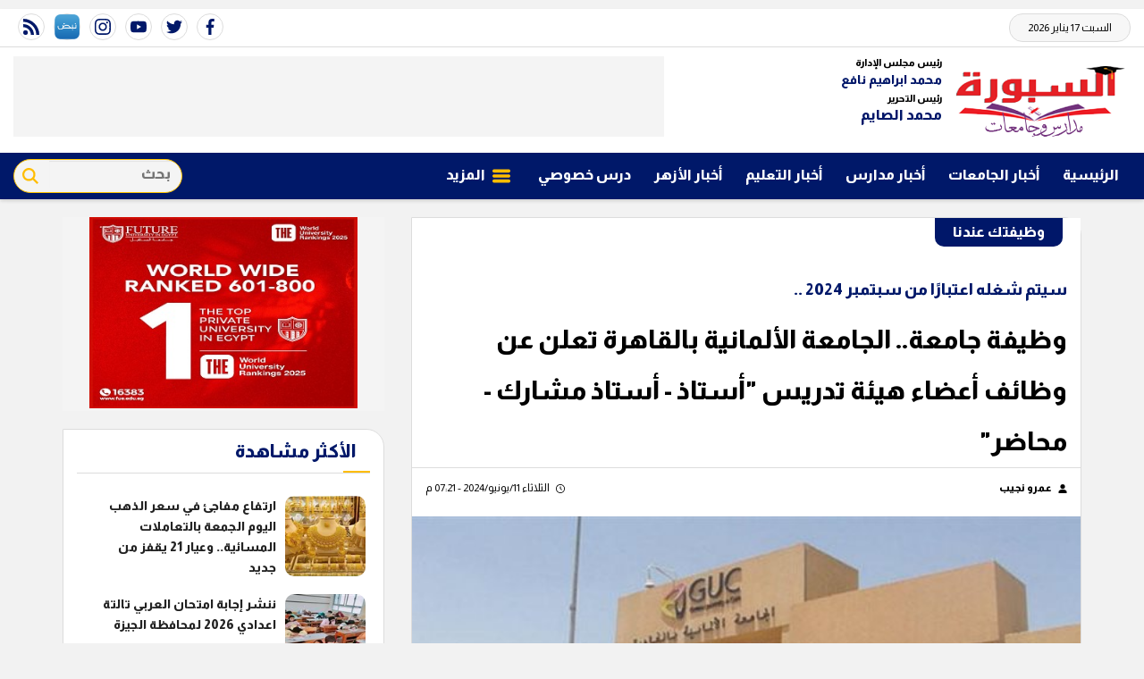

--- FILE ---
content_type: text/html; charset=utf-8
request_url: https://www.alsbbora.info/441094
body_size: 14431
content:

 <!DOCTYPE html>
<html dir="rtl" lang="ar-eg">
<!-- 
DEVELOPED BY SYNC 2020 - www.synceg.com
-->
<head>
    <meta http-equiv="Content-Type" content="text/html; charset=utf-8" /><meta http-equiv="X-UA-Compatible" content="IE=edge" /><meta charset="UTF-8">


    

<title>وظيفة جامعة.. الجامعة الألمانية بالقاهرة تعلن عن وظائف أعضاء هيئة تدريس "أستاذ - أستاذ مشارك - محاضر"</title>
<meta name="description" content="تعلن الجامعة الألمانية بالقاهرة عن وظائف أعضاء هيئة تدريس  أستاذ - أستاذ مشارك - محاضر  في القانون التجاري (COLA) وبرنامج الحقوق والدراسات القانونية وفقا لنص الإعلان علي الموقع الرسمي للجامعة  و سيتم شغله اعتبارًا من سبتمبر 2024.

" />
<meta itemprop="image" content="https://www.alsbbora.info/UploadCache/libfiles/20/8/600x338o/721.jpg" />
<meta itemprop="name" content="وظيفة جامعة.. الجامعة الألمانية بالقاهرة تعلن عن وظائف أعضاء هيئة تدريس &quot;أستاذ - أستاذ مشارك - محاضر&quot;" />
<meta itemprop="description" content="تعلن الجامعة الألمانية بالقاهرة عن وظائف أعضاء هيئة تدريس  أستاذ - أستاذ مشارك - محاضر  في القانون التجاري (COLA) وبرنامج الحقوق والدراسات القانونية وفقا لنص الإعلان علي الموقع الرسمي للجامعة  و سيتم شغله اعتبارًا من سبتمبر 2024.

" />

<meta property="og:title" content="وظيفة جامعة.. الجامعة الألمانية بالقاهرة تعلن عن وظائف أعضاء هيئة تدريس &quot;أستاذ - أستاذ مشارك - محاضر&quot;" />
<meta property="og:type" content="article" />
<meta property="og:url" content="https://www.alsbbora.info/441094" />
<meta property="og:image" content="https://www.alsbbora.info/UploadCache/libfiles/20/8/600x338o/721.jpg" />
<meta property="og:description" content="تعلن الجامعة الألمانية بالقاهرة عن وظائف أعضاء هيئة تدريس  أستاذ - أستاذ مشارك - محاضر  في القانون التجاري (COLA) وبرنامج الحقوق والدراسات القانونية وفقا لنص الإعلان علي الموقع الرسمي للجامعة  و سيتم شغله اعتبارًا من سبتمبر 2024.

" />


<meta property="article:section" content="وظيفتك عندنا" />
<meta property="article:published_time" content="2024-06-11T19:21:10Z" />
<meta property="article:modified_time" content="2024-06-11T19:21:10Z" />
<meta property="og:updated_time" content="2024-06-11T19:21:10Z" />

    <link rel="canonical" href="https://www.alsbbora.info/441094" />

    <script type="application/ld+json">
{
  "@context": "https://schema.org",
  "@type": "NewsArticle",
  "mainEntityOfPage": {
    "@type": "WebPage",
    "@id": "https://www.alsbbora.info/441094"
  },
  "headline": "وظيفة جامعة.. الجامعة الألمانية بالقاهرة تعلن عن وظائف أعضاء هيئة تدريس &quot;أستاذ - أستاذ مشارك - محاضر&quot;",
  "description": "تعلن الجامعة الألمانية بالقاهرة عن وظائف أعضاء هيئة تدريس  أستاذ - أستاذ مشارك - محاضر  في القانون التجاري (COLA) وبرنامج الحقوق والدراسات القانونية وفقا لنص الإعلان علي الموقع الرسمي للجامعة  و سيتم شغله اعتبارًا من سبتمبر 2024.

",
  "image": "https://www.alsbbora.info/UploadCache/libfiles/20/8/600x338o/721.jpg",  
           
          "author": {
    "@type": "Organization",
    "name": "السبورة"
  },  
        
  "publisher": {
    "@type": "Organization",
    "name": "السبورة",
    "logo": {
      "@type": "ImageObject",
      "url": "https://https://www.alsbbora.info//themes/sabora/assets/images/logo-d.png "
    }
  },
  "datePublished": "2024-06-11T19:21:10Z",
  "dateModified": "2024-06-11T19:21:10Z"
}
</script>

  
    <meta name="viewport" content="width=device-width, initial-scale=1.0">
  
     <link rel="preconnect" href="https://www.gstatic.com" crossorigin="">
    <link rel="preconnect" href="https://fonts.gstatic.com" crossorigin="">
    <link rel="preconnect" href="https://fonts.googleapis.com" crossorigin="">
    <link rel="preconnect" href="https://www.google.com" crossorigin="">
    <link rel="preconnect" href="https://www.facebook.com" crossorigin="">
    <link rel="preconnect" href="https://www.twitter.com" crossorigin="">
    <link rel="preconnect" href="https://www.youtube.com" crossorigin="">
 
       <link rel="preload stylesheet"
        href="https://fonts.googleapis.com/css2?family=Almarai:wght@300;400;800&display=swap"
        as="style">

    <link rel="preload stylesheet" href="/themes/sabora/assets/css/critical.css?r=1.9" as="style">
    <link rel="preload script" href="/themes/sabora/assets/js/lazysizes.min.js" as="script">
 


    <link rel="apple-touch-icon" sizes="57x57" href="/themes/sabora/assets/images/favicon/apple-icon-57x57.png">
    <link rel="apple-touch-icon" sizes="60x60" href="/themes/sabora/assets/images/favicon/apple-icon-60x60.png">
    <link rel="apple-touch-icon" sizes="72x72" href="/themes/sabora/assets/images/favicon/apple-icon-72x72.png">
    <link rel="apple-touch-icon" sizes="76x76" href="/themes/sabora/assets/images/favicon/apple-icon-76x76.png">
    <link rel="apple-touch-icon" sizes="114x114" href="/themes/sabora/assets/images/favicon/apple-icon-114x114.png">
    <link rel="apple-touch-icon" sizes="120x120" href="/themes/sabora/assets/images/favicon/apple-icon-120x120.png">
    <link rel="apple-touch-icon" sizes="144x144" href="/themes/sabora/assets/images/favicon/apple-icon-144x144.png">
    <link rel="apple-touch-icon" sizes="152x152" href="/themes/sabora/assets/images/favicon/apple-icon-152x152.png">
    <link rel="apple-touch-icon" sizes="180x180" href="/themes/sabora/assets/images/favicon/apple-icon-180x180.png">
    <link rel="icon" type="image/png" sizes="192x192" href="/themes/sabora/assets/images/favicon/android-icon-192x192.png">
    <link rel="icon" type="image/png" sizes="32x32" href="/themes/sabora/assets/images/favicon/favicon-32x32.png">
    <link rel="icon" type="image/png" sizes="96x96" href="/themes/sabora/assets/images/favicon/favicon-96x96.png">
    <link rel="icon" type="image/png" sizes="16x16" href="/themes/sabora/assets/images/favicon/favicon-16x16.png">
    <link rel="manifest" href="/themes/sabora/assets/images/favicon/manifest.json?">
    <meta name="msapplication-TileColor" content="#252863">
    <meta name="msapplication-TileImage" content="/themes/sabora/assets/images/favicon/ms-icon-144x144.png">
    <meta name="theme-color" content="#cd3532">
    <meta property="og:site_name" content="السبورة"/>
<meta property="fb:app_id" content=""/>
    <meta name="twitter:card" content="summary_large_image">
<meta name="twitter:creator" content="">

    
  
        <link
        href="https://fonts.googleapis.com/css2?family=Almarai:wght@300;400;800&display=swap"
        rel="stylesheet">

        <link rel="stylesheet" href="/themes/sabora/assets/css/critical.css?1.9" media="all">
   <script type="text/javascript" src="/themes/sabora/assets/js/lazysizes.min.js" async></script>
     
 <style>
     .admin .item .name{
         color:#001769;
     }
 </style>


    
 
    <!-- Google tag (gtag.js) -->
<script async src="https://www.googletagmanager.com/gtag/js?id=G-1NV0KHE9HT"></script>
<script>
  window.dataLayer = window.dataLayer || [];
  function gtag(){dataLayer.push(arguments);}
  gtag('js', new Date());

  gtag('config', 'G-1NV0KHE9HT');
</script>
<!-- sabbora@g ads 
<script async src="https://pagead2.googlesyndication.com/pagead/js/adsbygoogle.js?client=ca-pub-9361084830930935"
     crossorigin="anonymous"></script>

<meta name="google-adsense-account" content="ca-pub-9361084830930935">

-->
</head>
<body class="rtl">
       
      

<div style="text-align:center;max-width:100%;width:728px;margin:10px auto">
    
</div>

<header>


    <div class="top">
        <div class="container">

            <div class="date">
                السبت 17 يناير 2026
            </div>

            
 <div class="social">
                <a   href="https://www.facebook.com/alsbbora/" target="_blank" rel="noreferrer noopener nofollow"
                    title="  تابع    علي فيسبوك">
                    <span class="sr-only">facebook</span>
                    <svg class="icon">
                        <use xlink:href="/themes/sabora/assets/images/icons.svg#facebook"></use>
                    </svg>


                </a>
                <a   href="https://twitter.com/alsbbora" target="_blank" rel="noreferrer noopener nofollow"
                    title="تابع    علي تويتر"><span class="sr-only">twitter</span>
                    <svg class="icon">
                        <use xlink:href="/themes/sabora/assets/images/icons.svg#twitter"></use>
                    </svg>
                </a>
                <a   href="https://www.youtube.com/@alsbborat.v-ms1gx" target="_blank" rel="noreferrer noopener nofollow"
                    title="قناة    علي يوتيوب"><span class="sr-only">youtube</span>

                    <svg class="icon">
                        <use xlink:href="/themes/sabora/assets/images/icons.svg#youtube"></use>
                    </svg></a>
                <a  href="https://www.instagram.com/al_sbbora/" target="_blank" rel="noreferrer noopener nofollow"
                    title="تابع    علي انستاجرام"><span class="sr-only">instagram</span>
                    <svg class="icon">
                        <use xlink:href="/themes/sabora/assets/images/icons.svg#instagram-sketched"></use>
                    </svg></a>

<a href="https://nabd.com/alsbbora" target="_blank" rel="noreferrer noopener nofollow" title="تابع    علي انستاجرام"><img src="/nabd.png" alt="" width="28" height="28"></a>

                <a   href="/rss.aspx" target="_blank" rel="noreferrer noopener nofollow"
                    title="  rss feed "><span class="sr-only">rss feed</span>
                    <svg class="icon">
                        <use xlink:href="/themes/sabora/assets/images/icons.svg#rss"></use>
                    </svg></a>
            </div>



        </div>
         





    </div>

    <div class="md">
        <div class="container">


            <div class="logo-area">

                <a href="/" class="logo" title="السبورة" style="position:relative;">
 
                    <img   src="/themes/sabora/assets/images/logo.png" width="320" height="113" alt="السبورة" loading="lazy">
                   

       
                </a>


                <div class="admin" >

                    <div class="item">
                        <div class="title">
                            رئيس مجلس الإدارة
    
                        </div>
                           <div class="name" style="font-size: 14px;">
                            محمد ابراهيم نافع
                        </div>
                    </div>  <div class="item">
                        <div class="title">
                            رئيس التحرير
    
                        </div>
                           <div class="name" >
                            محمد الصايم
                        </div>
                    </div>
                </div>



            </div>

            <div class="left-area">
                  

<div class="adfull m"><div class="cont">
<script async src="https://pagead2.googlesyndication.com/pagead/js/adsbygoogle.js?client=ca-pub-9361084830930935" crossorigin="anonymous"></script> <!-- Alsabbora 728 --> <ins class="adsbygoogle" style="display:inline-block;width:728px;height:90px" data-ad-client="ca-pub-9361084830930935" data-ad-slot="8315708014"></ins> <script> (adsbygoogle = window.adsbygoogle || []).push({}); </script>
</div></div>




            </div>
        </div>









    </div>


    <div id="navbar" data-sticky-class="sticky" data-sticky-wrap="true">

        <nav class="navbar">
            <div class="container">


                <div class="nav-item-mobile">

                    <a href="#" class="btn   menu" data-pushbar-target="menu" title="menu"
                        rel="noreferrer noopener">
                        <svg class="icon">
                            <use xlink:href="/themes/sabora/assets/images/icons.svg#right-align" />
                        </svg>
                    </a>

                    <a href="/" class="logo" title="السبورة">
                        
                        <img src="/themes/sabora/assets/images/logo.png" width="168" height="50" loading="lazy" alt="السبورة">
                        
                       

                    </a>


                    <a href="#" class="btn   search" onclick="showSearch()" title="search"
                        rel="noreferrer noopener">
                        <svg class="icon">
                            <use xlink:href="/themes/sabora/assets/images/icons.svg#magnifying-glass" />
                        </svg>
                    </a>

<div class="admin" style="float: left;overflow: hidden;white-space: nowrap;font-size: 8px;margin-top: -6px;">

<div class="item" style="margin-bottom: 1px;">
    <div class="title" style="font-size: 10px;">
        رئيس مجلس الإدارة
    
    </div>
        <div class="name" style="font-size: 12px;margin-top: 0px;">
        محمد ابراهيم نافع
    </div>
</div>  <div class="item">
    <div class="title" style="font-size: 10px;">
        رئيس التحرير
    
    </div>
        <div class="name" style="font-size: 12px;margin-top: 0px;">
        محمد الصايم
    </div>
</div>
</div>

                </div>

                <div class="navbar-collapse">

                    
                 
<style>
.c137 .nav-link{
color: #ffbd00 !important;
text-shadow: 1px 1px #000;

}
</style>
                
                        <ul class="navbar-nav">
                            <li class="nav-item ">
                                <a href="/" class="nav-link" title=" السبورة ">
                                    
                                الرئيسية
                                </a>
                            </li>

                            




                            <li class="nav-item">
                                <a class="nav-link" href="/category/131">أخبار الجامعات</a>
                            </li>
                            




                            <li class="nav-item">
                                <a class="nav-link" href="/category/105">أخبار مدارس</a>
                            </li>
                            




                            <li class="nav-item">
                                <a class="nav-link" href="/category/106">أخبار التعليم</a>
                            </li>
                            




                            <li class="nav-item">
                                <a class="nav-link" href="/category/109">أخبار الأزهر</a>
                            </li>
                            




                            <li class="nav-item">
                                <a class="nav-link" href="/category/108">درس خصوصي</a>
                            </li>
                            

                            <li class="nav-item">
                                <a href="#" class="nav-link" data-pushbar-target="menu" title="menu"
                                    rel="noreferrer noopener">
                                    <svg class="icon">
                                        <use xlink:href="/themes/sabora/assets/images/icons.svg#list" />
                                    </svg>
                                    المزيد
                                </a>

                            </li>

                        </ul>
                  
                      <div class="search-form">
                                               <form action="/search/term" autocomplete="off"">
                            <label for="q" class="sr-only">بحث</label>
                            <input type="search" class="form-control" name="w" placeholder="بحث" style="width:148px;">
                            <button type="submit" class="search-icn">
                                <svg class="icon">
                                    <use xlink:href="/themes/sabora/assets/images/icons.svg#magnifying-glass"></use>
                                </svg>
                            </button>
                        </form>

                    </div>

                </div>





            </div>

        </nav>
    </div>



</header>



<div class="container">
<div class="searchInline" id="searchInline" >
    <form id="search-form" action="/search/term" autocomplete="off">
        <label for="search"> البحث</label>
        <input type="search" id="search" name="w" value="" aria-label="search" placeholder="  إكتب كلمة البحث هنا" />
        <div class="btns">
            <button type="submit" class="btn btn-primary" aria-label="search"> <svg class="icon">
                    <use xlink:href="/themes/sabora/assets/images/icons.svg#magnifying-glass"></use>
                </svg> </button>
            <button type="button" class="btn cls btn-primary" aria-label="close search" onclick="showSearch()"> <svg
                    class="icon">
                    <use xlink:href="/themes/sabora/assets/images/icons.svg#add"></use>
                </svg></button>
        </div>
    </form>

</div>

</div>
 
 



<script type="text/javascript">
     var searchInline = document.getElementById('searchInline');
       var forminput =  document.getElementById("search");
        function showSearch() {
            event.preventDefault();
            toggleClass(searchInline);
             
            if(!hasClass(searchInline, 'active')){
            document.getElementById("search").reset();
             
            }else{
                document.getElementById("search").focus();
            }
           
        }

        function toggleClass(el) {
            el.classList.toggle('active');
        }

         function hasClass(el, className) {
                return el.classList ? el.classList.contains(className) : new RegExp('\\b' + className + '\\b').test(el.className);
            }
</script>






<style>
 
    @media  (min-width: 991px) {
  .left-area {
    max-width: calc(100% - 400px);overflow: hidden;
  }
}

    @media (max-width: 399px) {

        header .navbar .nav-item-mobile a.logo img {
            height: 40px !important;
        }
    }
</style>
    <section>
        <div class="container">
      
       
        </div>
    </section>

    <div class="container">
                      

             

    </div>
       
      <div class="container">
            <div class="sponser-cont" style=" float: right; width:100%;  ">
                <div class="stick stick-r" style=" height: 0; ">
                    <div class="sponser right  " id="stick-r" data-margin-top="60px">
                         
                        
                    </div>
                </div>
                <div class=" stick stick-l " style=" height: 0; ">
                    <div class="sponser left  " id="stick-l" data-margin-top="60px">
                        
                        
                    </div>
                </div>



            </div>

               
            
            </div>

    
   
  


   


    
     


  


   
   
    
    <main>




<link rel="preload" href="/themes/sabora/assets/css/article.css?r=1.7" as="style">
<link rel="preload" href="/UploadCache/libfiles/20/8/600x338o/721.jpg" as="image">
<link rel="stylesheet" href="/themes/sabora/assets/css/article.css?r=1.7" media="all">


<style>
    .paragraph-list > div {
        padding: 0 15px !important;
        font-family:Arial !important;
        font-weight:bold !important;
        font-size:1.2rem !important;
        line-height:2 !important;
    }
     .keywords{
        background:#fff !important;
        margin-top:40px;
        padding:20px 30px;

    }

     .keywords a{
         border:0  !important;
         border-radius:4px !important;
         margin: 5px 6px !important;
padding: 5px 10px !important;
       background: #f8efff;
     }
        .keywords a:hover{
              border:0  !important;
         border-radius:4px !important;
        }
   .paragraph-list  {
       padding:0 15px !important;

    font-family: serif;
    font-size: 19px;
   }

   .paragraph-list h2, .paragraph-list h3,  .paragraph-list a{
       color:#e00;
   }
      article.cont  h1 {
          border-bottom:1px solid #dcdcdc;
          font-size: 1.2rem;
    font-weight: bold;
    margin-bottom: 10px;
        line-height: 2;
        float:none;
      }
      article.cont .info {
          display:flex;
          justify-content:space-between;
              font-size: 12px;
    line-height: 2;
    flex-wrap: wrap;
    margin-bottom:20px;
    padding:0 15px;
      }
      article.cont .info .icon {
          width:10px;
          height:10px;
          margin-left:5px;
      }
      @media(min-width: 768px){
       article.cont   h1{
              font-size: 1.8rem;
          }
      }
    article.cont a.cat-name2{
        font-size: 16px;
    line-height: 32px;
    padding: 0 20px;
    background: #001769;
    color: #fff;
    margin-right: 20px;
    margin-top: 0px;
    display: inline-block;
    font-weight: bold;
    margin-bottom: 20px;
    border-bottom-left-radius: 10px;
    border-bottom-right-radius: 10px;
    }
     article.cont{
         padding-top:0 !important;
     }
    article.cont .adfull .cont {
        padding: 0 !important;
    }

    @media(max-width: 560px) {
        article.cont {
            padding: 0 !important;
        }
    }

    figure.table table {
        border-collapse: collapse;
        width: 100%;
        text-align: right !important;
        font-size: 14px !important;
    }

        figure.table table td, figure.table table th {
            border: 1px solid #ddd;
            padding: 8px;
        }

        figure.table table tr:nth-child(even) {
            background-color: #f2f2f2;
        }

        figure.table table tr:hover {
            background-color: #ddd;
        }

        figure.table table th {
            padding-top: 12px;
            padding-bottom: 12px;
            text-align: left;
            background-color: #ff0000;
            color: white;
        }

    figure.media {
        float: right;
        margin: 0;
        padding: 0;
        min-width: 100%;
        text-align: center;
        max-width: 100%;
        overflow: hidden;
    }

    .embed-wrap {
        margin-right: 0 !important;
    }

    .share-pop, .post-actions {
        position: relative;
        overflow: visible;
    }

    .sharePopupCont {
        position: absolute;
        width: 180px;
        left: 0;
        border-radius: 10px;
        box-shadow: 1px 1px 10px rgba(0, 0, 0, 0.1);
        display: none;
        transition: all .5s ease-in-out;
        opacity: 0;
        background: #fff;
        bottom: 0;
        z-index: -1;
    }


        .sharePopupCont .share-cont {
            display: flex;
            justify-content: center;
            align-items: center;
        }

            .sharePopupCont .share-cont a.close {
                background: red;
                color: #fff;
                fill: #fff;
                width: 30px;
                height: 30px;
                display: inline-flex;
                text-align: center;
                line-height: 29px;
                justify-content: center;
                align-items: center;
                border-radius: 30px;
            }

    #sharePop.active {
        display: block;
        opacity: 1;
        z-index: 333;
    }

    .sharePopupCont .share-cont .social {
        display: inline-flex;
        width: auto;
    }


    .related-inline .item-li .img-cont:after {
    padding-top: 90px !important;
}
  .related-inline .item-li  .txt-cont h3   {
        height: 90px !important;
    font-size: 14px !important;
    line-height: 25px !important;
    }
</style>



<div id="fb-root"></div>
<script async defer src="https://connect.facebook.net/en_US/sdk.js#xfbml=1&version=v3.2"></script>



<div class="container">

 
    <div class="row">


        <div class="col-lg-8 ">
            <div class="block news-article">



                



                <article class="cont">


                       <a href="/category/111" class="cat-name2" title="وظيفتك عندنا">وظيفتك عندنا </a>







                    
                    <p class="pre-title">
                        سيتم شغله اعتبارًا من سبتمبر 2024 ..
                    </p>
                    




                    <h1>وظيفة جامعة.. الجامعة الألمانية بالقاهرة تعلن عن وظائف أعضاء هيئة تدريس "أستاذ - أستاذ مشارك - محاضر"</h1>

                    
                    <div class="info">
                        

                        
                        <div class="authors" rel="author">
                            <svg class="icon">
                                <use xlink:href="themes/sabora/assets/images/icons.svg#user"></use>
                            </svg>
                            
                            <a href="/writer/141" title="عمرو نجيب ">



                                عمرو نجيب </a>

                            
                        </div>
                        


                        <div class="time">

                            <svg class="icon">
                                <use xlink:href="themes/sabora/assets/images/icons.svg#clock"></use>
                            </svg>

                            الثلاثاء 11/يونيو/2024 - 07:21 م
                        </div>

                    </div>





                         




                    
                    <figure class="main-img">
                        <img class="lazyload" src="/thems/sabora/asset/images/no.jpg"
                            data-src=" /UploadCache/libfiles/20/8/600x338o/721.jpg"
                            alt="الجامعة الألمانية" />
                        <figcaption class="brief">
                         
                            الجامعة الألمانية بالقاهرة
                        </figcaption>
                    </figure>
                    


                    <div class="post-actions">
 


                        

                          <div class="social  ">
                        <a class="fb  fbshare" href=" https://www.facebook.com/ " target=" _blank " rel=" noreferrer noopener     nofollow "
                            title=" تابع علي فيسبوك ">
                            <span class=" sr-only ">facebook</span>
                            <svg class="icon">
                                <use xlink:href="/themes/sabora/assets/images/icons.svg#facebook"></use>
                            </svg>


                        </a>
                        <a class=" tw twshare " href=" https://twitter.com/ " target=" _blank " rel=" noreferrer noopener nofollow "
                            title=" تابع علي تويتر ">
                            <span class=" sr-only ">twitter</span>
                            <svg class="icon">
                                <use xlink:href="/themes/sabora/assets/images/icons.svg#twitter"></use>
                            </svg>

                        </a>

                        <a class="wa whatsapp " href="# " target=" _blank " rel=" noreferrer noopener nofollow " title="  whatsapp  "><span
                            class=" sr-only ">whats</span>
                            <svg class="icon">
                                <use xlink:href="/themes/sabora/assets/images/icons.svg#whatsapp"></use>
                            </svg></a>


                              <a class="mobile-native share-native" href="#" rel="noreferrer noopener  nofollow"> 
                                        <svg class="icon">
                                            <use xlink:href="/themes/sabora/assets/images/icons.svg#share-button"></use>
                                        </svg>
                            </a>
                    </div>
                         

                        

                        <div class="sharePopupCont" id="sharePop">

                            <div class="share-cont">
                                <a class="close" href="#" onclick="showShare()">x </a>
                                <div class=" social img">
                                    <a class=" fbshare " href="" target=" _blank "
                                        rel=" noreferrer noopener     nofollow " title=" تابع علي فيسبوك ">
                                        <span class=" sr-only ">facebook</span>
                                        <img src="/themes/sabora/assets/images/social/fb.png" alt="fb" loading="lazy">
                                    </a>
                                    <a class=" twshare " href="" target=" _blank " rel=" noreferrer noopener nofollow "
                                        title=" تابع علي تويتر ">
                                        <span class=" sr-only ">twitter</span>
                                        <img src="/themes/sabora/assets/images/social/tw.png" alt="tw" loading="lazy">
                                    </a>

                                    <a class=" whatsapp " href="" target=" _blank " rel=" noreferrer noopener nofollow " title="  rss feed "><span
                                        class=" sr-only ">rss feed</span>
                                        <img src="/themes/sabora/assets/images/social/wa.png" alt="tw" loading="lazy"></a>
                                </div>




                            </div>



                        </div>


                    </div>


                    <div class="a280">


                        
                    </div>



                    



                    <div class="paragraph-list">

<p><a href="https://alsaudialyaum.com/section/20"><strong>وظيفة جامعة</strong></a><strong>&nbsp;</strong>.. تعلن&nbsp;الجامعة الألمانية بالقاهرة عن وظائف أعضاء هيئة تدريس "أستاذ - أستاذ مشارك - محاضر" في القانون التجاري (COLA) وبرنامج الحقوق والدراسات القانونية وفقا لنص الإعلان علي الموقع الرسمي للجامعة &nbsp;و سيتم شغله اعتبارًا من سبتمبر 2024.</p><p style="text-align:justify;">&nbsp;وينشر موقع السبورة مجموعة كبيرة من <a href="https://www.alsbbora.info/keyword/833"><strong>وظائف اكاديمية</strong></a>" <a href="https://alsaudialyaum.com/section/20"><strong>وظيفة جامعة</strong></a><strong> &nbsp;</strong> " شاغرة فى &nbsp;الجامعات المصرية والعربية الحكومية والخاصة والدولية لـ &nbsp;أعضاء هيئة التدريس “أستاذ - أستاذ مساعد - أستاذ مشارك - مدرس - مدرس مساعد - معيد - محاضر &nbsp;” وهذا في اطار الخدمة التي يقدمها موقع “السبورة” للقراء الاعزاء <a href="https://www.alsbbora.info/keyword/806"><strong>وظائف اعضاء هئية التدريس</strong></a> فى الجامعات المصرية والعربية &nbsp;بشكل يومي من خلال باب <a href="https://www.alsbbora.info/category/111"><strong>وظيفتك عندنا</strong></a></p><p>&nbsp;</p>

<!-- video code -->
<script id="_vidverto-68701b15424f52535b82348f0bdad3bd">!function (v, t, o) { var a = t.createElement("script"); a.src = "https://ad.vidverto.io/vidverto/js/aries/v1/invocation.js", a.setAttribute("fetchpriority", "high"); var r = v.top; r.document.head.appendChild(a), v.self !== v.top && (v.frameElement.style.cssText = "width:0px!important;height:0px!important;"), r.aries = r.aries || {}, r.aries.v1 = r.aries.v1 || { commands: [] }; var c = r.aries.v1; c.commands.push((function () { var t = v.frameElement || "#_vidverto-68701b15424f52535b82348f0bdad3bd"; c.mount("9001", t, { width: 720, height: 405 }) })) }(window, document);</script>

<h3>وظيفة جامعة.. وصف الوظيفة:</h3><p>تبحث الجامعة الألمانية بالقاهرة عن موظفين أكاديميين مؤهلين تأهيلًا عاليًا للانضمام إلى برنامج القانون والدراسات القانونية. يُتوقع من المرشحين الناجحين تدريس دورات المستوى الجامعي في مجالات القانون التجاري مثل:<br><br>• قانون الشركات<br><br>• الجوانب القانونية للتجارة الدولية ومنظمة التجارة العالمية&nbsp;</p><p>• التحكيم التجاري الدولي<br><br>• القانون البحري والجوي<br><br>• المعاملات التجارية الدولية</p><p>من المتوقع أن يقوم المرشحون بتطوير المواد التعليمية والندوات والعمل التعاوني مع زملاء القسم.</p><h3>وظيفة جامعة.. المؤهلات:</h3><p>• درجة الدكتوراه مع الخبرة في التدريس والمنشورات والبحث والخبرة الصناعية في المجالات ذات الصلة.<br><br>• اهتمام أكاديمي قوي وخبرة في التدريس، مع توجه قوي للطالب.<br><br>• نشط في مجتمع الأعمال والمجتمع القانوني (من خلال عضوية الجمعيات والاستشارات والمنشورات)</p><p>وظيفة جامعة.. تعليمات التقديم:</p><ul><li>المتقدمون المهتمون مدعوون لتقديم سيرتهم الذاتية بما في ذلك تاريخ التوظيف، وبيان يوضح الاهتمامات البحثية والتدريسية، وأسماء ثلاثة حكام على الأقل.<br>&nbsp;</li><li>ستتم مراجعة الطلبات حتى يتم شغل المنصب.</li></ul><p>لمزيد من المعلومات برجاء التواصل مع إدارة الموارد البشرية (<a href="/cdn-cgi/l/email-protection" class="__cf_email__" data-cfemail="80e8f2c0e7f5e3aee5e4f5aee5e7">[email&#160;protected]</a>)</p><p>لمطالعة نص إعلان <a href="https://alsaudialyaum.com/section/20"><strong>وظيفة جامعة</strong></a><strong>&nbsp;الجامعة الألمانية بالقاهرة اضغط </strong><a href="https://www.guc.edu.eg/en/jobs/job_details.aspx?jobID=2093"><strong>هنا</strong></a></p><p>&nbsp;</p><figure class="image"><img src="/Upload/libfiles/23/3/511.jpg"><figcaption>وظائف الجامعة الألمانية بالقاهرة</figcaption></figure>


                    </div>


<!-- speakol code -->



                    
                    <div class="social  ">
                        <a class="  fbshare" href=" https://www.facebook.com/ " target=" _blank " rel=" noreferrer noopener     nofollow "
                            title=" تابع علي فيسبوك ">
                            <span class=" sr-only ">facebook</span>
                            <svg class="icon">
                                <use xlink:href="/themes/sabora/assets/images/icons.svg#facebook"></use>
                            </svg>


                        </a>
                        <a class="  twshare " href=" https://twitter.com/ " target=" _blank " rel=" noreferrer noopener nofollow "
                            title=" تابع علي تويتر ">
                            <span class=" sr-only ">twitter</span>
                            <svg class="icon">
                                <use xlink:href="/themes/sabora/assets/images/icons.svg#twitter"></use>
                            </svg>

                        </a>

                        <a class="  whatsapp " href="# " target=" _blank " rel=" noreferrer noopener nofollow " title="  whatsapp  "><span
                            class=" sr-only ">whats</span>
                            <svg class="icon">
                                <use xlink:href="/themes/sabora/assets/images/icons.svg#whatsapp"></use>
                            </svg></a>
                    </div>

                    <style>
                       

                        .keywords {
                            flex-wrap: wrap;
                            padding-top: 10px;
                        }

                        @media(max-width: 768px) {

                            .keywords ul {
                                width: 100%;
                            }
                        }
                    </style>



                    <div class="keywords">
                        
                        <ul>
                            
                            <li><a href="/keyword/28999" title="وظيفة جامعة">وظيفة جامعة</a></li>
                            
                            <li><a href="/keyword/3817" title="جامعة قطر">جامعة قطر</a></li>
                            
                            <li><a href="/keyword/8714" title="جامعة العلمين الدولية">جامعة العلمين الدولية</a></li>
                            
                            <li><a href="/keyword/47726" title="جامعة السطان قابوس">جامعة السطان قابوس</a></li>
                            
                            <li><a href="/keyword/40725" title="الجامعة الأسترالية في الكويت">الجامعة الأسترالية في الكويت</a></li>
                            
                            <li><a href="/keyword/2929" title="جامعة حمد بن خليفة">جامعة حمد بن خليفة</a></li>
                            
                            <li><a href="/keyword/35613" title="جامعة ظفار">جامعة ظفار</a></li>
                            
                            <li><a href="/keyword/32422" title="جامعة طرابلس">جامعة طرابلس</a></li>
                            
                            <li><a href="/keyword/43819" title="الجامعة الألمانية في القاهرة">الجامعة الألمانية في القاهرة</a></li>
                            
                            <li><a href="/keyword/750" title="جامعة عجمان">جامعة عجمان</a></li>
                            
                            <li><a href="/keyword/10771" title="جامعة النيل الاهلية">جامعة النيل الاهلية</a></li>
                            
                            <li><a href="/keyword/38" title="جامعة القاهرة">جامعة القاهرة</a></li>
                            
                            <li><a href="/keyword/168" title="جامعة الشارقة">جامعة الشارقة</a></li>
                            
                            <li><a href="/keyword/12845" title="جامعة أكتوبر للعلوم الحديثة والآداب">جامعة أكتوبر للعلوم الحديثة والآداب</a></li>
                            
                            <li><a href="/keyword/4686" title="جامعة البريمي">جامعة البريمي</a></li>
                            
                            <li><a href="/keyword/32448" title="الجامعة الخليجية">الجامعة الخليجية</a></li>
                            
                            <li><a href="/keyword/27944" title="جامعة كلباء">جامعة كلباء</a></li>
                            
                            <li><a href="/keyword/22090" title="جامعة رأس الخيمة">جامعة رأس الخيمة</a></li>
                            
                            <li><a href="/keyword/4947" title="جامعة الإمارات العربية المتحدة">جامعة الإمارات العربية المتحدة</a></li>
                            
                            <li><a href="/keyword/7408" title="جامعة مصر للمعلوماتية">جامعة مصر للمعلوماتية</a></li>
                            
                            <li><a href="/keyword/36619" title="جامعة أكتوبر">جامعة أكتوبر</a></li>
                            
                            <li><a href="/keyword/49306" title="جامعة العين الاماراتية السعودية">جامعة العين الاماراتية السعودية</a></li>
                            
                            <li><a href="/keyword/145" title="جامعة الملك سعود">جامعة الملك سعود</a></li>
                            
                            <li><a href="/keyword/833" title="وظائف اكاديمية">وظائف اكاديمية</a></li>
                            
                        </ul>
                        
                    </div>



                </article>

            </div>

            
            

            




         
            



            
        </div>

        <div class="col-lg-4 ">
            

<div class="adfull m"><div class="cont">

<a href="https://www.fue.edu.eg/" target="_blank">
    
        <img  src="/Upload/ads/0/0/55.jpg" width="300"  height="250" alt="ads" loading="lazy" />
    
</a>

</div></div>









 
 

 
<div  class="adv300"><div class="cont">
            
                             </div>

</div>

 


<div class="block  saboralive">


    <div class="title">
       
           <a hre="#" rel="nofollow noreferal noopener"> <h2>   الأكثر مشاهدة</h2> </a> 
      
    </div>
            
        
                  
                  <div class="cont">
                     
                           

 

                     <div class="item-li  ">
                        <a href="/468246">
                           <div class="img-cont">
                              <img class="lazyload" src="/themes/sabora/assets/images/no.jpg" data-src="/UploadCache/libfiles/27/4/200x112o/882.webp" alt="" />
                           </div>
                      
                              <div class="txt-cont">
                                 
                                 <h3>   ارتفاع مفاجئ في سعر الذهب اليوم الجمعة بالتعاملات المسائية.. وعيار 21 يقفز من جديد
                                 </h3>
                              </div>
                      
                        </a>
                     </div>


 

                     <div class="item-li  ">
                        <a href="/468292">
                           <div class="img-cont">
                              <img class="lazyload" src="/themes/sabora/assets/images/no.jpg" data-src="/UploadCache/libfiles/27/8/200x112o/712.jpg" alt="" />
                           </div>
                      
                              <div class="txt-cont">
                                 
                                 <h3>   ننشر إجابة امتحان العربي تالتة اعدادي 2026 لمحافظة الجيزة
                                 </h3>
                              </div>
                      
                        </a>
                     </div>


 

                     <div class="item-li  ">
                        <a href="/468301">
                           <div class="img-cont">
                              <img class="lazyload" src="/themes/sabora/assets/images/no.jpg" data-src="/UploadCache/libfiles/27/8/200x112o/728.jpg" alt="" />
                           </div>
                      
                              <div class="txt-cont">
                                 
                                 <h3>   جدل واسع في امتحان اللغة العربية الشهادة الإعدادية بسبب سؤال حير الطلاب
                                 </h3>
                              </div>
                      
                        </a>
                     </div>


 

                     <div class="item-li  ">
                        <a href="/468265">
                           <div class="img-cont">
                              <img class="lazyload" src="/themes/sabora/assets/images/no.jpg" data-src="/UploadCache/libfiles/25/8/200x112o/776.jpg" alt="" />
                           </div>
                      
                              <div class="txt-cont">
                                 
                                 <h3>   تفاصيل التعديل الوزاري الجديد.. إعادة تشكيل 80% من الحكومة
                                 </h3>
                              </div>
                      
                        </a>
                     </div>


 

                     <div class="item-li  ">
                        <a href="/468264">
                           <div class="img-cont">
                              <img class="lazyload" src="/themes/sabora/assets/images/no.jpg" data-src="/UploadCache/libfiles/26/9/200x112o/22.jpg" alt="" />
                           </div>
                      
                              <div class="txt-cont">
                                 
                                 <h3>   التغيير الوزاري.. 5 أساتذة جامعات في الحكومة الجديدة
                                 </h3>
                              </div>
                      
                        </a>
                     </div>


 

                     <div class="item-li  ">
                        <a href="/468297">
                           <div class="img-cont">
                              <img class="lazyload" src="/themes/sabora/assets/images/no.jpg" data-src="/UploadCache/libfiles/26/9/200x112o/22.jpg" alt="" />
                           </div>
                      
                              <div class="txt-cont">
                                 
                                 <h3>   تعرف على آلية التعديل الوزاري الجديد وقواعد تشكيل الحكومة دستوريًا
                                 </h3>
                              </div>
                      
                        </a>
                     </div>


 

                     <div class="item-li  ">
                        <a href="/468300">
                           <div class="img-cont">
                              <img class="lazyload" src="/themes/sabora/assets/images/no.jpg" data-src="/UploadCache/libfiles/27/8/200x112o/727.jpg" alt="" />
                           </div>
                      
                              <div class="txt-cont">
                                 
                                 <h3>   صرف مرتبات يناير 2026 مبكرًا قبل رمضان.. موعدك لشراء مستلزمات العيد
                                 </h3>
                              </div>
                      
                        </a>
                     </div>


 

                     <div class="item-li  ">
                        <a href="/468294">
                           <div class="img-cont">
                              <img class="lazyload" src="/themes/sabora/assets/images/no.jpg" data-src="/UploadCache/libfiles/27/8/200x112o/716.jpg" alt="" />
                           </div>
                      
                              <div class="txt-cont">
                                 
                                 <h3>   تعرف على القنوات الناقله لمباراه مصر ونيجيريا اليوم في أمم أفريقيا 2025
                                 </h3>
                              </div>
                      
                        </a>
                     </div>

                     
                     
                       
                     
                     
                  </div>
                  
                  
                  
                
            
            
         </div>

 
    
<div class="block  ncjobs  " ord="id=111&top=5">
               <div class="title">
                  
                 
                    <a href="/category/111" title="وظيفتك عندنا">
                      <h2>   وظيفتك عندنا </h2> 
                 
                     </a>
                
                  
               </div>
               <div class="cont">
 
 
            <div class="list">

           


 
                
                  <div class="item-txt  ">
    <a href="/468251" title="">
                    
                          <div class='icn-cont'>
                        <svg class="icon">
                            <use xlink:href="/themes/sabora/assets/images/icons.svg#arrow-left"></use>
                        </svg>
                    </div>
                           <div class="txt-cont">
                              
        <h3>
وظيفة جامعة.. جامعة الفيصل تعلن عن وظائف أعضاء هيئة تدريس في 5 تخصصات                  
        </h3>
                           </div>
                        
                     </a>
                  </div>
           
 

     
 

 
                
                  <div class="item-txt  ">
    <a href="/468229" title="">
                    
                          <div class='icn-cont'>
                        <svg class="icon">
                            <use xlink:href="/themes/sabora/assets/images/icons.svg#arrow-left"></use>
                        </svg>
                    </div>
                           <div class="txt-cont">
                              
        <h3>
جامعة العلوم الحديثة تعلن حاجتها إلى أعضاء هيئة التدريس.. التفاصيل كامله                  
        </h3>
                           </div>
                        
                     </a>
                  </div>
           
 

     
 

 
                
                  <div class="item-txt  ">
    <a href="/468228" title="">
                    
                          <div class='icn-cont'>
                        <svg class="icon">
                            <use xlink:href="/themes/sabora/assets/images/icons.svg#arrow-left"></use>
                        </svg>
                    </div>
                           <div class="txt-cont">
                              
        <h3>
وزارة التعليم العالي تعلن حاجتها إلى أعضاء هيئة البحوث في 13 كلية و1183 وظيفة.. التفاصيل كامله                  
        </h3>
                           </div>
                        
                     </a>
                  </div>
           
 

     
 

 
                
                  <div class="item-txt  ">
    <a href="/468227" title="">
                    
                          <div class='icn-cont'>
                        <svg class="icon">
                            <use xlink:href="/themes/sabora/assets/images/icons.svg#arrow-left"></use>
                        </svg>
                    </div>
                           <div class="txt-cont">
                              
        <h3>
جامعة دمياط تعلن حاجتها إلى أعضاء هيئة التدريس في كليتين.. التفاصيل كامله                  
        </h3>
                           </div>
                        
                     </a>
                  </div>
           
 

     
 

 
                
                  <div class="item-txt  ">
    <a href="/468213" title="">
                    
                          <div class='icn-cont'>
                        <svg class="icon">
                            <use xlink:href="/themes/sabora/assets/images/icons.svg#arrow-left"></use>
                        </svg>
                    </div>
                           <div class="txt-cont">
                              
        <h3>
وظيفة جامعة.. جامعة الإمارات تعلن عن وظائف أعضاء هيئة تدريس جديدة في 74 تخصص.. قدم الآن                   
        </h3>
                           </div>
                        
                     </a>
                  </div>
           
 

     
 
    </div> 
</div>

    <div class="foot">
                              <a href="/category/111" class="more" title="وظيفتك عندنا">المزيد</a>
                        </div>
</div>
    




   


<div class="block articels-col"  >
            <div class="title">
               
               <a  href="/category/118" title="ﻣﻘﺎﻻﺕ">
                  <h2>
                  ﻣﻘﺎﻻﺕ
                  
                  </h2>
                  
               </a>
               
            </div>
            
            <div class="cont">

                
                        <div class="item-article  ">
                                     <a href="/468263">
                                    <div class="img-cont">
                                      <img  class="lazyload" src="/themes/sabora/assets/images/no.jpg" data-src="/UploadCache/photo/writers/0/0/160x170o/17.jpg" alt="" title=""> 
                                    </div>
                                    <div class="txt-cont">
                                        <div class="writer">محمد الصايم     </div>
                                        <h3> محمد الصايم يكتب: التعليم والخطر الناعم !!  </h3>
                                </div>
                                                </a>
                        </div>

 
                
                        <div class="item-article  ">
                                     <a href="/468261">
                                    <div class="img-cont">
                                      <img  class="lazyload" src="/themes/sabora/assets/images/no.jpg" data-src="/UploadCache/photo/writers/0/3/160x170o/327.jpg" alt="" title=""> 
                                    </div>
                                    <div class="txt-cont">
                                        <div class="writer">رودى نبيل    </div>
                                        <h3> حين يحب الأب الأم قبل أن يحب الأبناء  </h3>
                                </div>
                                                </a>
                        </div>

 
                
                        <div class="item-article  ">
                                     <a href="/468260">
                                    <div class="img-cont">
                                      <img  class="lazyload" src="/themes/sabora/assets/images/no.jpg" data-src="/UploadCache/photo/writers/0/3/160x170o/500.jpg" alt="" title=""> 
                                    </div>
                                    <div class="txt-cont">
                                        <div class="writer">رفعت فياض     </div>
                                        <h3> رفعت فياض يكتب: تخفيض سنوات الدراسة بالجامعات.. كيف ولمن ؟  </h3>
                                </div>
                                                </a>
                        </div>

 
                
                        <div class="item-article  ">
                                     <a href="/468248">
                                    <div class="img-cont">
                                      <img  class="lazyload" src="/themes/sabora/assets/images/no.jpg" data-src="/UploadCache/photo/writers/0/3/160x170o/291.jpg" alt="" title=""> 
                                    </div>
                                    <div class="txt-cont">
                                        <div class="writer">علاء ثابت     </div>
                                        <h3> ظاهرة خطيرة  </h3>
                                </div>
                                                </a>
                        </div>

 
                
                        <div class="item-article  ">
                                     <a href="/468222">
                                    <div class="img-cont">
                                      <img  class="lazyload" src="/themes/sabora/assets/images/no.jpg" data-src="/UploadCache/photo/writers/0/3/160x170o/526.jpg" alt="" title=""> 
                                    </div>
                                    <div class="txt-cont">
                                        <div class="writer">د. محمود مسلم     </div>
                                        <h3> د. محمود مسلم يكتب: التغيير الوزاري..وتجاوزات بعض الوزراء   </h3>
                                </div>
                                                </a>
                        </div>

 
                

                 
</div>
 
<div class="foot">
<a class="more" href="/category/118"  title="ﻣﻘﺎﻻﺕ"> اﻟﻤﺰﻳﺪ </a>
</div>

</div>


 
 


        </div>





    </div>
</div>
<script data-cfasync="false" src="/cdn-cgi/scripts/5c5dd728/cloudflare-static/email-decode.min.js"></script><script type="text/javascript">

    var share = document.getElementById('sharePop');

    function showShare() {
        event.preventDefault();
        toggleClass(share);
    }

    function toggleClass(el) {
        el.classList.toggle('active');
    }

</script>

<script>
    document.addEventListener('DOMContentLoaded', function () {
        var urls = document.querySelectorAll('.paragraph-list a');
        var imgs = document.querySelectorAll('.paragraph-list img');
        var ifrms = document.querySelectorAll('.paragraph-list iframe');

        for (var i = 0; i < urls.length; i++) {

            urls[i].setAttribute('target', '_blank');
        }

        for (var i = 0; i < imgs.length; i++) {

            imgs[i].setAttribute('loading', 'lazy');
        }
        for (var i = 0; i < ifrms.length; i++) {

            ifrms[i].setAttribute('loading', 'lazy');
        }


    });
</script>

<script>
    var url = "https://www.alsbbora.info/441094";
    var title = "وظيفة جامعة.. الجامعة الألمانية بالقاهرة تعلن عن وظائف أعضاء هيئة تدريس &quot;أستاذ - أستاذ مشارك - محاضر&quot;";
    var desc = '';

    var fbBtn = document.getElementsByClassName("fbshare");
    var twBtn = document.getElementsByClassName("twshare");
    var waBtn = document.getElementsByClassName("whatsapp");
    var tgBtn = document.getElementsByClassName("telegram");
    var vibBtn = document.getElementsByClassName("viber");
    var mailBtn = document.getElementsByClassName("mail");

    for (var i = 0; i < fbBtn.length; i++) {
        fbBtn[i].href = "https://www.facebook.com/sharer/sharer.php?u=" + url;
    }

    for (var i = 0; i < twBtn.length; i++) {
        twBtn[i].href = 'https://twitter.com/intent/tweet?text=' + title + url;
    }

    for (var i = 0; i < waBtn.length; i++) {
        waBtn[i].href = "whatsapp://send?text=" + title + " " + url;
    }

    for (var i = 0; i < tgBtn.length; i++) {
        tgBtn[i].href = "https://telegram.me/share/url?url=" + url + "&text=" + title;
    }

    for (var i = 0; i < vibBtn.length; i++) {
        vibBtn[i].href = "viber://forward?text=" + title + " " + url;
    }

    for (var i = 0; i < mailBtn.length; i++) {
        mailBtn[i].href = 'mailto:?body=' + encodeURIComponent(url) + '%0A%0A' + encodeURIComponent(desc) +
            '&subject=' + encodeURIComponent(title) + '';
    }

    var NativeShareBtn = document.getElementsByClassName("share-native");
    for (var i = 0; i < NativeShareBtn.length; i++) {
        NativeShareBtn[i].addEventListener('click', function () {

            if (typeof navigator.share === 'undefined') {
                log("No share API available!");
            } else {
                navigator.share({
                    title: '' + title + '',
                    url: '' + url + '',
                    text: '' + desc + ''
                })

                    .then(function () {
                        log("Share success!");
                    })
                    .catch(function () {
                        log("Share failure!");
                    });
            }
        });



    }
</script>

<script type="text/javascript">
    replaceOembeds();

    function replaceOembeds() {
        var allEmbeds = document.getElementsByTagName("OEMBED");

        while (allEmbeds.length != 0) {
            replaceOembedWithHtml(allEmbeds[0], extractLinkFromOembed(allEmbeds[0]));
            allEmbeds = document.getElementsByTagName("OEMBED");
        }

        runYoutubeLazyLoad();
        //   loadfbApi();
    }

    function replaceOembedWithHtml(element, sourceData) {
        if (sourceData.source.toLowerCase() === "youtube") {
            var html = '<div class="yt-embed"><div class="embed-wrap">' +
                '<div class="embed-container">' +
                '<div class="youtube" data-embed="' + sourceData.id + '">' +
                '<div class="play-button"> ' +
                '<svg class="icon"><use xlink:href="/themes/sabora/assets/images/icons.svg#youtube"></use></svg>' +
                '</div>' +
                '</div></div></div></div>';

            replaceElementWithHtml(element, html);
        } else if (sourceData.source.toLowerCase() === "instagram") {
            var html = '<div class="instagram-embed"><iframe class="lazyload" width="320" height="440" data-src="https://instagram.com/p/' + sourceData.id + '/embed" frameborder="0"></iframe></div>';

            replaceElementWithHtml(element, html);
        } else if (sourceData.source.toLowerCase() === "twitter") {
            var html = '<div class="tw-embed"><iframe border=0 frameborder=0 height=250 width=550 src="https://twitframe.com/show?url=' + encodeURI(sourceData.url) + '"></iframe></div>';
            replaceElementWithHtml(element, html);
        } else if (sourceData.source.toLowerCase() === "facebook") {
            var html = '<div class="fb-embed"><div class="fb-video" data-href="' + sourceData.url + '" data-width="500" data-allowfullscreen="true" data-autoplay="true" data-show-captions="true"></div></div>'
            replaceElementWithHtml(element, html);
        } else {
            replaceElementWithHtml(element, "");
        }

    }

    function extractLinkFromOembed(element) {
        return getUrlSource(element.getAttribute("url"));
    }

    function getUrlSource(url) {
        var ytRegex = /http(?:s?):\/\/(?:www\.)?youtu(?:be\.com\/watch\?v=|\.be\/)([\w\-\_]*)(&(amp;)?‌​[\w\?‌​=]*)?/;
        var instaRegex = /(https?:\/\/www\.)?instagram\.com(\/p\/(\w+)\/?)/;
        var twitterRegex = /twitter\.com\/.*\/status(?:es)?\/([^\/\?]+)/;
        var fbRegex = /^https?:\/\/www\.facebook\.com.*\/(video(s)?|watch|story|posts)(\.php?|\/).+$/;

        if (ytRegex.test(url)) {
            return {
                source: "Youtube",
                url: url,
                id: ytRegex.exec(url)[1]
            };
        }

        if (instaRegex.test(url)) {
            return {
                source: "Instagram",
                url: url,
                id: instaRegex.exec(url)[3]
            };
        }

        if (twitterRegex.test(url)) {
            return {
                source: "Twitter",
                url: url,
                id: twitterRegex.exec(url)[1]
            };
        }

        if (fbRegex.test(url)) {
            return {
                source: "Facebook",
                url: url,
                id: fbRegex.exec(url)[1]
            };

        }

        return {
            source: "Unknown",
            url: url,
            id: ""
        };
    }

    function replaceElementWithHtml(element, html) {
        var str = html;
        var Obj = element; //any element to be fully replaced
        if (Obj.outerHTML) { //if outerHTML is supported
            Obj.outerHTML = str; ///it's simple replacement of whole element with contents of str var
        } else { //if outerHTML is not supported, there is a weird but crossbrowsered trick
            var tmpObj = document.createElement("div");
            tmpObj.innerHTML = '<!--THIS DATA SHOULD BE REPLACED-->';
            ObjParent = Obj.parentNode; //Okey, element should be parented
            ObjParent.replaceChild(tmpObj, Obj); //here we placing our temporary data instead of our target, so we can find it then and replace it into whatever we want to replace to
            ObjParent.innerHTML = ObjParent.innerHTML.replace('<div><!--THIS DATA SHOULD BE REPLACED--></div>', str);
        }
    }
    function loadfbApi() {
        var js = document.createElement('script');
        js.src =
            'https://connect.facebook.net/en_US/sdk.js#xfbml=1&version=v3.2';
        document.body.appendChild(js);
    }
    function runYoutubeLazyLoad() {
        /// youtube lazyload
        var youtube = document.querySelectorAll(".youtube");

        for (var i = 0; i < youtube.length; i++) {

            var source = "https://img.youtube.com/vi/" + youtube[i].dataset.embed +
                "/0.jpg";

            var image = new Image();
            image.src = "/themes/sabora/assets/images/no.jpg";
            image.classList.add('lazyload');
            image.setAttribute("data-src", source);
            image.setAttribute("alt", "youtube");
            image.addEventListener("load", function () {
                youtube[i].appendChild(image);
            }(i));

            youtube[i].addEventListener("click", function () {

                var iframe = document.createElement("iframe");

                iframe.setAttribute("frameborder", "0");
                iframe.setAttribute("allowfullscreen", "");
                iframe.setAttribute("src", "https://www.youtube.com/embed/" + this.dataset
                    .embed + "?rel=0&showinfo=0&autoplay=1");

                this.innerHTML = "";
                this.appendChild(iframe);
            });
        };
    }
</script>

<script>


    /*
    window.onscroll = function () {
        var rect = document.getElementById('comments').getBoundingClientRect();
        if (rect.top < window.innerHeight) {
            loadAPI();
            window.onscroll = null;
        }
    }
    */
</script>












 
    
  </main>

        

<div class="adfull m"><div class="cont">
<script id="_vidverto-4261a0bfd9b5c7189c7845b5cb8dba56">!function(v,t,o){var a=t.createElement("script");a.src="https://ad.vidverto.io/vidverto/js/aries/v1/invocation.js",a.setAttribute("fetchpriority","high");var r=v.top;r.document.head.appendChild(a),v.self!==v.top&&(v.frameElement.style.cssText="width:0px!important;height:0px!important;"),r.aries=r.aries||{},r.aries.v1=r.aries.v1||{commands:[]};var c=r.aries.v1;c.commands.push((function(){var d=document.getElementById("_vidverto-4261a0bfd9b5c7189c7845b5cb8dba56");d.setAttribute("id",(d.getAttribute("id")+(new Date()).getTime()));var t=v.frameElement||d;c.mount("11049",t,{width:1,height:1})}))}(window,document);</script>
</div></div>
<footer>
     <div class="container">


        <div class="up">
            <a href="#top" class="btp" rel="noreferrer noopener nofollow"><svg class="icon">
                    <use xlink:href="/themes/sabora/assets/images/icons.svg#back"></use>
                </svg></a>

        </div>
    </div>

 




        <div class="top">
            <div class="container">

                  <div class="logo-area">
                <a href="/" class="logo" title="السبورة"><img  src="/themes/sabora/assets/images/logo.png" alt="السبورة"
                        width="204" height="105" loading="lazy"></a>
            </div>

                <div class="social">
                <a   href="https://www.facebook.com/alsbbora/" target="_blank" rel="noreferrer noopener nofollow"
                    title="  تابع    علي فيسبوك">
                    <span class="sr-only">facebook</span>
                    <svg class="icon">
                        <use xlink:href="/themes/sabora/assets/images/icons.svg#facebook"></use>
                    </svg>


                </a>
                <a   href="https://twitter.com/alsbbora" target="_blank" rel="noreferrer noopener nofollow"
                    title="تابع    علي تويتر"><span class="sr-only">twitter</span>
                    <svg class="icon">
                        <use xlink:href="/themes/sabora/assets/images/icons.svg#twitter"></use>
                    </svg>
                </a>
                <a   href="https://www.youtube.com/@alsbborat.v-ms1gx" target="_blank" rel="noreferrer noopener nofollow"
                    title="قناة    علي يوتيوب"><span class="sr-only">youtube</span>

                    <svg class="icon">
                        <use xlink:href="/themes/sabora/assets/images/icons.svg#youtube"></use>
                    </svg></a>
                <a  href="https://www.instagram.com/al_sbbora/" target="_blank" rel="noreferrer noopener nofollow"
                    title="تابع    علي انستاجرام"><span class="sr-only">instagram</span>
                    <svg class="icon">
                        <use xlink:href="/themes/sabora/assets/images/icons.svg#instagram-sketched"></use>
                    </svg></a>

<a href="https://nabd.com/alsbbora" target="_blank" rel="noreferrer noopener nofollow" title="تابع    علي انستاجرام"><img src="/nabd.png" alt="" width="28" height="28"></a>


                <a   href="/rss.aspx" target="_blank" rel="noreferrer noopener nofollow"
                    title="  rss feed "><span class="sr-only">rss feed</span>
                    <svg class="icon">
                        <use xlink:href="/themes/sabora/assets/images/icons.svg#rss"></use>
                    </svg></a>
            </div>
            </div>
        </div>
     





  
    
    <div class="fnav">
        <a href="/432978">من نحن</a>
        <a href="/432976">سياسة الخصوصية</a>
        <a href="/432977">اعلن معنا </a>
    </div>
   
 

    <div class="copy">
<div   style="display:flex; flex-wrap:wrap; align-items:center;justify-content:center; width:100%;">
© 2022 alsbbora All Rights Reserved. |  <a href="https://synceg.com" title="sync solutions" target="_blank" rel="noreferrer noopener"> <img src="/themes/sabora/assets/images/sync.svg" width="80" height="21" loading="lazy" alt="sync solutions">
</a>
</div>
</div>
    </footer>

 
<!-- side-nav-->
<div class="menu-nav" data-pushbar-id="menu" data-pushbar-direction="right" style="right: 0;
    transform: translateZ(0) translateX(100%);">

    <div class="nav-side-menu">
        <div class="brand">
            <a href="/" class="logo" title="السبورة"><img src="/themes/sabora/assets/images/logo.png " width="101" height="30" alt="السبورة" loading="lazy"></a>
            <button type="button" aria-label="close" class="close" data-pushbar-close style="display:inline-flex; justify-content:center;align-items:center;">
                <svg class="icon">
                    <use xlink:href="/themes/sabora/assets/images/icons.svg#cancel"></use>
                </svg>
            </button>
        </div>
  
        <div class="menu-list" style="height: calc(100% - 166px);">
           
            <ul class="nav flex-column" style="margin:0;">

                <li class="nav-item cc00">
                            <a class="nav-link" href="/" title="السبورة"> الرئيسية</a>
                        </li>
                         



                        <li class="nav-item cc0">
                            <a class="nav-link" href="/category/131">أخبار الجامعات</a>
                        </li>
                        



                        <li class="nav-item cc1">
                            <a class="nav-link" href="/category/105">أخبار مدارس</a>
                        </li>
                        



                        <li class="nav-item cc2">
                            <a class="nav-link" href="/category/106">أخبار التعليم</a>
                        </li>
                        



                        <li class="nav-item cc3">
                            <a class="nav-link" href="/category/109">أخبار الأزهر</a>
                        </li>
                        
                            <li class="nav-item cc4"">
                                <a class="nav-link" href="/category/137">الثانوية العامة</a>
                            </li>




                        <li class="nav-item cc4">
                            <a class="nav-link" href="/category/108">درس خصوصي</a>
                        </li>
                        



                        <li class="nav-item cc5">
                            <a class="nav-link" href="/category/111">وظيفتك عندنا</a>
                        </li>
                        



                        <li class="nav-item cc6">
                            <a class="nav-link" href="/category/112">تعليم عربي واجنبي	</a>
                        </li>
                        



                        <li class="nav-item cc7">
                            <a class="nav-link" href="/category/113">منوعات</a>
                        </li>
                        



                        <li class="nav-item cc8">
                            <a class="nav-link" href="/category/115">أخبار مصر</a>
                        </li>
                        



                        <li class="nav-item cc9">
                            <a class="nav-link" href="/category/118">مقالات</a>
                        </li>
                        



                        <li class="nav-item cc10">
                            <a class="nav-link" href="/category/122">ثقافة وفن</a>
                        </li>
                        



                        <li class="nav-item cc11">
                            <a class="nav-link" href="/category/125">أخبار الرياضة</a>
                        </li>
                        



                        <li class="nav-item cc12">
                            <a class="nav-link" href="/category/133">أخبار الحوادث</a>
                        </li>
                        



                        <li class="nav-item cc13">
                            <a class="nav-link" href="/category/140">فيديو</a>
                        </li>
                        



                        <li class="nav-item cc14">
                            <a class="nav-link" href="/category/121">بنوك وعقارات</a>
                        </li>
                        



                </ul>



</div>

         <div class="social">
                <a   href="https://www.facebook.com/alsbbora/" target="_blank" rel="noreferrer noopener nofollow"
                    title="  تابع    علي فيسبوك">
                    <span class="sr-only">facebook</span>
                    <svg class="icon">
                        <use xlink:href="/themes/sabora/assets/images/icons.svg#facebook"></use>
                    </svg>


                </a>
                <a   href="https://twitter.com/alsbbora" target="_blank" rel="noreferrer noopener nofollow"
                    title="تابع    علي تويتر"><span class="sr-only">twitter</span>
                    <svg class="icon">
                        <use xlink:href="/themes/sabora/assets/images/icons.svg#twitter"></use>
                    </svg>
                </a>
                <a   href="https://www.youtube.com/@alsbborat.v-ms1gx" target="_blank" rel="noreferrer noopener nofollow"
                    title="قناة    علي يوتيوب"><span class="sr-only">youtube</span>

                    <svg class="icon">
                        <use xlink:href="/themes/sabora/assets/images/icons.svg#youtube"></use>
                    </svg></a>
                <a  href="https://www.instagram.com/al_sbbora/" target="_blank" rel="noreferrer noopener nofollow"
                    title="تابع    علي انستاجرام"><span class="sr-only">instagram</span>
                    <svg class="icon">
                        <use xlink:href="/themes/sabora/assets/images/icons.svg#instagram-sketched"></use>
                    </svg></a>
                <a   href="/rss.aspx" target="_blank" rel="noreferrer noopener nofollow"
                    title="  rss feed "><span class="sr-only">rss feed</span>
                    <svg class="icon">
                        <use xlink:href="/themes/sabora/assets/images/icons.svg#rss"></use>
                    </svg></a>
            </div>

        </div>
    </div>
 <style>
@media only screen and (min-width: 1000px) {
.cc0,.cc1,.cc2,.cc3,.cc4, .cc00{
    display:none;
}
}
 </style>

 

    <style>
        .stick-btm .adfull .cont{
            display:block;
        }
    </style>
     <script type="text/javascript" src="/themes/sabora/assets/js/core-min.js?r=1.3"></script>



  

<script defer src="https://static.cloudflareinsights.com/beacon.min.js/vcd15cbe7772f49c399c6a5babf22c1241717689176015" integrity="sha512-ZpsOmlRQV6y907TI0dKBHq9Md29nnaEIPlkf84rnaERnq6zvWvPUqr2ft8M1aS28oN72PdrCzSjY4U6VaAw1EQ==" data-cf-beacon='{"version":"2024.11.0","token":"d70746757b2b4cfba0b63d9c656722c7","r":1,"server_timing":{"name":{"cfCacheStatus":true,"cfEdge":true,"cfExtPri":true,"cfL4":true,"cfOrigin":true,"cfSpeedBrain":true},"location_startswith":null}}' crossorigin="anonymous"></script>
</body>
</html>

--- FILE ---
content_type: text/html; charset=utf-8
request_url: https://www.google.com/recaptcha/api2/aframe
body_size: 266
content:
<!DOCTYPE HTML><html><head><meta http-equiv="content-type" content="text/html; charset=UTF-8"></head><body><script nonce="b4Ov629fQtUl63Yey6CqSA">/** Anti-fraud and anti-abuse applications only. See google.com/recaptcha */ try{var clients={'sodar':'https://pagead2.googlesyndication.com/pagead/sodar?'};window.addEventListener("message",function(a){try{if(a.source===window.parent){var b=JSON.parse(a.data);var c=clients[b['id']];if(c){var d=document.createElement('img');d.src=c+b['params']+'&rc='+(localStorage.getItem("rc::a")?sessionStorage.getItem("rc::b"):"");window.document.body.appendChild(d);sessionStorage.setItem("rc::e",parseInt(sessionStorage.getItem("rc::e")||0)+1);localStorage.setItem("rc::h",'1768660822377');}}}catch(b){}});window.parent.postMessage("_grecaptcha_ready", "*");}catch(b){}</script></body></html>